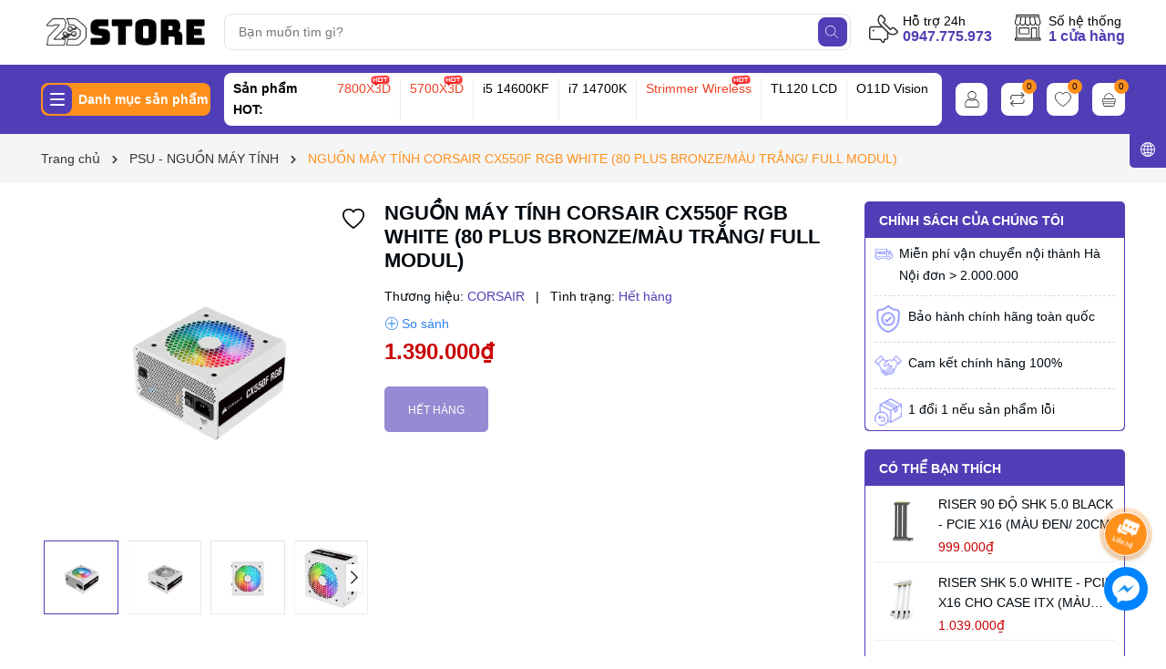

--- FILE ---
content_type: text/html; charset=utf-8
request_url: https://2dstore.vn/nguon-may-tinh-corsair-cx550f-rgb-white-80-plus-bronze-mau-trang-full-modul?view=itemview
body_size: 1281
content:

 



 
 


 
 
 


 
 
 


 
 
 


 
 
 


 
 
 


 
 
 


 
 
 


 

<div class="swiper-slide">
	<div class=" item_product_main">
		<a class="image_thumb" href="/nguon-may-tinh-corsair-cx550f-rgb-white-80-plus-bronze-mau-trang-full-modul" title="NGUỒN M&#193;Y T&#205;NH CORSAIR CX550F RGB WHITE (80 PLUS BRONZE/M&#192;U TRẮNG/ FULL MODUL)">
			<img width="480" height="480" class="lazyload image1" src="[data-uri]"  data-src="//bizweb.dktcdn.net/thumb/large/100/401/870/products/cx550f-w-1-1690131106460.jpg?v=1690131109870" alt="NGUỒN M&#193;Y T&#205;NH CORSAIR CX550F RGB WHITE (80 PLUS BRONZE/M&#192;U TRẮNG/ FULL MODUL)">
			
		</a>
		<a href="javascript:void(0)" class="setWishlist" data-wish="nguon-may-tinh-corsair-cx550f-rgb-white-80-plus-bronze-mau-trang-full-modul" tabindex="0" title="Thêm vào yêu thích">
		<svg width="24" height="24" xmlns="http://www.w3.org/2000/svg" viewBox="0 0 64 64"><path fill="#000000" d="M31.91 61.67L29.62 60c-9.4-6.7-16.72-13.49-21.74-20.17C3.11 33.5.48 27.39.06 21.7A17.63 17.63 0 0 1 5.45 7.16a17 17 0 0 1 11.86-4.81c3.46 0 7.93.39 11.8 3.4A19.09 19.09 0 0 1 32 8.41a19.91 19.91 0 0 1 2.91-2.67c3.89-3 8.37-3.41 11.84-3.41a16.86 16.86 0 0 1 11.85 4.8 17.51 17.51 0 0 1 5.33 14.53c-.44 5.7-3.1 11.81-7.9 18.14C51 46.5 43.63 53.3 34.21 60zM8.51 10.38a13.31 13.31 0 0 0-4 11c.35 4.83 2.69 10.15 6.94 15.79 4.7 6.24 11.59 12.65 20.48 19 8.92-6.39 15.84-12.81 20.58-19.08 4.28-5.65 6.64-11 7-15.8a13.25 13.25 0 0 0-4-11 12.53 12.53 0 0 0-8.76-3.57c-2.76 0-6.29.29-9.11 2.48a12.37 12.37 0 0 0-3.09 3.15v.07L32 16l-2.5-3.56a12.68 12.68 0 0 0-3.11-3.2c-2.8-2.17-6.32-2.46-9.07-2.46a12.58 12.58 0 0 0-8.8 3.59z"></path></svg>
		</a>
		
		<h3 class="product-name"><a href="/nguon-may-tinh-corsair-cx550f-rgb-white-80-plus-bronze-mau-trang-full-modul" title="NGUỒN M&#193;Y T&#205;NH CORSAIR CX550F RGB WHITE (80 PLUS BRONZE/M&#192;U TRẮNG/ FULL MODUL)">NGUỒN M&#193;Y T&#205;NH CORSAIR CX550F RGB WHITE (80 PLUS BRONZE/M&#192;U TRẮNG/ FULL MODUL)</a></h3>
		<div class="product-price-cart">
			<div class="price-box">
				
				<span class="price">1.390.000₫</span>
			</div>
			<form action="/cart/add" method="post" class="variants product-action group_action" data-id="product-actions-31966140" enctype="multipart/form-data">
				
			</form>
		</div>
		
		<div class="star_compar">
		
		<a href="javascript:void(0)" class="setCompare btn-views js-compare-product-add" data-compare="nguon-may-tinh-corsair-cx550f-rgb-white-80-plus-bronze-mau-trang-full-modul" data-type="NGUỒN MÁY TÍNH" tabindex="0" title="So sánh">
		<i></i></a>
		</div>
	</div>
</div>

--- FILE ---
content_type: text/css
request_url: https://bizweb.dktcdn.net/100/401/870/themes/1008920/assets/product_style.scss.css?1768274947991
body_size: 7454
content:
.details-product .product-spec{margin-bottom:15px;margin-top:25px}@media (min-width: 767px){.details-product .product-spec{position:sticky;top:0px}}@media (max-width: 767px){.details-product .product-spec{margin-top:18px}}.details-product .product-spec .product_getcontent{border-bottom:1px solid #f1f1f1;border-radius:5px;max-height:300px;overflow:hidden}.details-product .product-spec .bea-pro__seemore{position:relative;text-align:center}.details-product .product-spec .bea-pro__seemore::before{height:50px;margin-top:-50px;content:"";display:block;background:transparent;background:-moz-linear-gradient(top, rgba(255,255,255,0.2) 0, rgba(255,255,255,0.6) 50%, #fff 55%);background:-webkit-gradient(left top, left bottom, color-stop(0, rgba(255,255,255,0.2)), color-stop(50%, rgba(255,255,255,0.6)), color-stop(55%, #fff));background:-webkit-linear-gradient(top, rgba(255,255,255,0.2) 0, rgba(255,255,255,0.6) 50%, #fff 55%);background:-o-linear-gradient(top, rgba(255,255,255,0.2) 0, rgba(255,255,255,0.6) 50%, #fff 55%);background:-ms-linear-gradient(top, rgba(255,255,255,0.2) 0, rgba(255,255,255,0.6) 50%, #fff 55%);background:linear-gradient(to bottom, rgba(255,255,255,0.2) 0, rgba(255,255,255,0.6) 50%, #fff 55%)}.details-product .product-spec .bea-pro__seemore .carret{width:0;height:0;border-top:5px solid transparent;border-bottom:5px solid transparent;border-left:5px solid #5b5b5b;display:inline-block;vertical-align:middle;margin-left:2px;margin-bottom:2px;color:inherit}.details-product .product-spec .bea-pro__seemore .btn-icon{line-height:1;height:auto;font-weight:600}.details-product .product-spec .bea-pro__seemore:hover .btn-icon{color:var(--mainColor)}.details-product .product-spec .bea-pro__seemore:hover .carret{border-left:5px solid var(--mainColor)}.details-product .product-spec .heading-title{margin-bottom:20px;padding-bottom:6.1px;padding-top:6.11px;color:var(--mainColor);border-bottom:1px solid #dee2e6;font-size:20px;font-weight:600;text-transform:uppercase}@media (max-width: 767px){.details-product .product-spec .heading-title{font-size:16px}}.details-product .product-spec .heading-title span{border-bottom:2px solid var(--mainColor);padding:8px 0px}.details-product .product-spec table{border-collapse:unset;border-spacing:0;border-color:inherit;border:0px;margin-bottom:0px}.details-product .product-spec table,.details-product .product-spec #spec-modal table{max-width:100%;border:0px;font-size:13px}.details-product .product-spec table td{padding:5px;border-right:1px solid #f1f1f1;border-bottom:1px solid #f1f1f1;text-align:left}.details-product .product-spec table tr:nth-of-type(odd){background-color:#fff}.details-product .product-spec table tr:first-child td{border-top:1px solid #f1f1f1}.details-product .product-spec table tr td:first-child{border-left:1px solid #f1f1f1;width:40%;background-color:#f9f9fb;font-weight:600}.details-product .product-spec table tr:first-child td:first-child{border-top-left-radius:5px}.details-product .product-spec table tr:first-child td:last-child{border-top-right-radius:5px}.details-product .product-spec table tr:last-child td:last-child{border-bottom-right-radius:5px}.details-product .product-spec table tr:last-child td:first-child{border-bottom-left-radius:5px}.details-product .product-wish{width:24px;height:24px;position:absolute;line-height:1;right:7px;top:7px;z-index:2}@media (max-width: 767px){.details-product .product-wish{width:20px;height:20px}}.details-product .product-wish svg{width:24px;height:24px}@media (max-width: 767px){.details-product .product-wish svg{width:20px;height:20px}}.details-product .product-wish:hover svg path{fill:var(--mainColor)}.details-product .product-policises-wrapper{position:relative;padding:1px;border-radius:5px;margin-bottom:20px;background-color:var(--mainColor)}.details-product .product-policises-wrapper .title-head{font-size:14px;text-transform:uppercase;font-weight:600;padding:7.5px 15px;line-height:24px;color:#fff}.details-product .product-policises-wrapper .product-policises{font-size:14px;display:flex;flex-direction:column;background-color:#fff;border-bottom-left-radius:5px;border-bottom-right-radius:5px;padding:5px 10px 5px}.details-product .product-policises-wrapper .product-policises .item_poli{display:-ms-flexbox;display:flex;-ms-flex-align:start;align-items:flex-start}.details-product .product-policises-wrapper .product-policises .item_poli>div:not(.content_poli){width:30px;height:30px;margin-right:7px}.details-product .product-policises-wrapper .product-policises .item_poli+*{margin-top:10px;border-top:1px dashed #d9d9d9;padding-top:10px}.details-product .product-policises-wrapper .product-policises .content_poli{line-height:24px}.buynow span:first-child{position:relative;padding-left:30px;font-weight:400}.buynow span:first-child:before{position:absolute;top:50%;transform:translateY(-50%);left:0;content:"";width:24px;height:24px;background:url("//bizweb.dktcdn.net/100/401/870/themes/1008920/assets/btn_icon_addcart.png?1767437428253")}.buynow{text-decoration:none;display:-webkit-box;display:-ms-flexbox;display:flex;flex-flow:column;-webkit-box-pack:center;-ms-flex-pack:center;justify-content:center;-webkit-box-align:center;-ms-flex-align:center;align-items:center;height:50px !important;line-height:16px !important;width:100%;background:var(--mainColor);color:#fff;font-size:12px;text-transform:uppercase;border:1px solid var(--mainColor);border-radius:5px;font-weight:bold}.buynow:hover{background:var(--mainColor) !important;opacity:0.8;color:#fff !important}.buynow span{text-transform:initial;font-weight:400}.title-product{font-size:22px;margin:0px 0px 15px;line-height:26px;font-weight:600}.gallery-top{position:relative;margin-bottom:10px;display:block}.gallery-top .swiper-slide{padding-bottom:100%;display:block;height:0}.gallery-top .swiper-slide img{left:50%;top:50%;transform:translate(-50%, -50%);max-width:99%;max-height:100%;width:auto !important;height:auto !important;position:absolute}.gallery-thumbs{margin-top:10px !important;position:relative;display:block;padding:0px 3px}.gallery-thumbs .swiper-slide{border:1px solid #e4e4e4;cursor:pointer;background:#fff}.gallery-thumbs .swiper-slide .p-100{padding-bottom:100%;height:0;position:relative}.gallery-thumbs .swiper-slide .p-100 img{left:50%;top:50%;transform:translate(-50%, -50%);max-width:100%;max-height:100%;width:auto !important;height:auto !important;position:absolute}.gallery-thumbs .swiper-slide.swiper-slide-thumb-active{border-color:var(--mainColor);overflow:hidden}.gallery-thumbs .swiper-slide:hover{border-color:var(--mainColor)}.gallery-thumbs .swiper-button-next{right:5px}.gallery-thumbs .swiper-button-prev{left:5px}.gallery-thumbs .swiper-button-next,.gallery-thumbs .swiper-button-prev{background:transparent}.gallery-thumbs .swiper-button-next:after,.gallery-thumbs .swiper-button-prev:after{font-size:14px;font-weight:bold;background:#fff;padding:8px 5px;color:#333;box-shadow:0 1px 2px 2px rgba(0,0,0,0.04)}.gallery-thumbs .swiper-button-next:hover:after,.gallery-thumbs .swiper-button-prev:hover:after{color:var(--mainColor)}.gallery-thumbs .swiper-button-next.swiper-button-disabled,.gallery-thumbs .swiper-button-prev.swiper-button-disabled{display:none}@media (min-width: 767px){.pro-right-stick{position:sticky;top:5px}}.layout-product{padding-bottom:30px}.layout-product .product-image-block{margin-bottom:10px;position:relative;z-index:0}@media (min-width: 767px){.layout-product .product-image-block{position:sticky;top:10px}}.layout-product .product-image-block .badge{color:#fff;font-weight:400;font-size:12px;position:absolute;top:5px;left:5px;padding:0px 8px;border-radius:15px;height:22px;line-height:22px;background-color:#c90000;z-index:1}.layout-product form{margin-bottom:0px}.layout-product .form-inline .price-box{font-size:20px;margin-bottom:15px;line-height:1.1}.layout-product .form-inline .price-box .special-price{display:block;line-height:1.1}.layout-product .form-inline .price-box .special-price .price{font-size:24px;font-weight:600;color:#c90000}@media (max-width: 767px){.layout-product .form-inline .price-box .special-price .price{font-size:22px}}.layout-product .form-inline .price-box .old-price,.layout-product .form-inline .price-box .save-price{color:#7a7c80;font-size:13px;font-weight:400;display:inline-block}.layout-product .form-inline .price-box .save-price{margin-left:10px}.layout-product .form-inline .price-box .save-price .product-price-save{color:#c90000}@media (max-width: 480px){.layout-product .form-inline .price-box .save-price{margin-left:0;display:block;margin-top:5px}}.layout-product .product-top{margin-bottom:10px;display:none}.layout-product .product-top .sku-product{font-size:14px;display:flex;margin-right:15px}.layout-product .product-top .sku-product span:last-child{margin-right:0px}.layout-product .a-sku{color:var(--mainColor)}.layout-product .inventory_quantity{font-size:14px;margin-bottom:10px}.layout-product .inventory_quantity .a-stock{color:var(--mainColor)}.layout-product .inventory_quantity .a-vendor{color:var(--mainColor)}.layout-product .danhgiasao{display:inline-block;margin-left:10px;font-size:12px}.layout-product .box_compare{margin-bottom:10px;display:inline-block;position:relative}.layout-product .box_compare .js-compare-product-add{color:#2f80ed;font-size:14px;line-height:16px;display:flex;justify-content:center;align-items:center}.layout-product .box_compare .js-compare-product-add::after{content:" So sánh"}.layout-product .box_compare .js-compare-product-add i{background:url(https://bizweb.dktcdn.net/100/423/358/themes/921281/assets/icon_plus.png?1695978740930) no-repeat center;background-size:100%;height:16px;width:16px;display:inline-block;margin-right:3px}.layout-product .box_compare .js-compare-product-add.active::after{content:" Đã so sánh"}.layout-product .box_compare .js-compare-product-add.active i{background:url(https://bizweb.dktcdn.net/100/423/358/themes/921281/assets/icon_ss_active.png?1695982500965) no-repeat center;background-size:100%}.layout-product .form-product{padding:10px 0 0px;margin-bottom:15px}.layout-product .form-product.clas-cont{padding-bottom:0px}.layout-product .form-product .select-swatch{margin-bottom:10px}.layout-product .swatch{font-size:14px;margin-bottom:5px}.layout-product .swatch .header{margin-bottom:10px;font-size:14px;line-height:1}.layout-product .swatch .header .value-roperties{font-weight:500;color:var(--mainColor)}.layout-product .swatch .swatch-element{display:inline-block;margin:0px 5px 5px 0}.layout-product .swatch .swatch-element input{display:none}.layout-product .swatch .swatch-element label{min-width:30px;height:30px;display:inline-flex;align-items:center;justify-content:center;border:1px solid #e4e4e4;cursor:pointer;white-space:nowrap;padding:0 5px;position:relative;margin-bottom:0;text-align:center;border-radius:5px;line-height:30px}.layout-product .swatch .swatch-element label .crossed-out{display:none}.layout-product .swatch .swatch-element input:checked+label{background:var(--subColor);border-color:#ddd;color:#fff}.layout-product .swatch .swatch-element .tooltip{display:none}.layout-product .swatch .swatch-element.soldout{position:relative}.layout-product .swatch .swatch-element.soldout label{position:relative}.layout-product .swatch .swatch-element.color.bac label{background-color:#dfdfdf;min-width:30px;height:30px;border:1px solid #ccc}.layout-product .swatch .swatch-element.color.xanh label{background-color:#0554ff;min-width:30px;height:30px;border:1px solid #ccc}.layout-product .swatch .swatch-element.color.vang label{background-color:#e6fa0a;min-width:30px;height:30px;border:1px solid #ccc}.layout-product .swatch .swatch-element.color.den label{background-color:#000000;min-width:30px;height:30px;border:1px solid #ccc}.layout-product .swatch .swatch-element.color.do label{background-color:#f20808;min-width:30px;height:30px;border:1px solid #ccc}.layout-product .swatch .swatch-element.color.cam label{background-color:#fc9905;min-width:30px;height:30px;border:1px solid #ccc}.layout-product .swatch .swatch-element.color.xam label{background-color:#615a5a;min-width:30px;height:30px;border:1px solid #ccc}.layout-product .swatch .swatch-element.color.nau label{background-color:#491f07;min-width:30px;height:30px;border:1px solid #ccc}.layout-product .swatch .swatch-element.color.trang label{background-color:#ffffff;min-width:30px;height:30px;border:1px solid #ccc}.layout-product .swatch .swatch-element.color.gold label{background-color:#fddcc1;min-width:30px;height:30px;border:1px solid #ccc}.layout-product .swatch .swatch-element.color label{border-radius:50%}.layout-product .swatch .swatch-element.color input:checked+label:before{content:"";display:inline-block;font-style:normal;font-variant:normal;text-rendering:auto;line-height:1;position:absolute;right:-2px;top:-2px;background:transparent;width:32px;height:32px;border-radius:50%;border:1px solid var(--mainColor)}.layout-product .selector-wrapper{display:none !important}.layout-product .button_actions{display:block}.layout-product .button_actions .btn{background:var(--mainColor);color:#fff;padding:0px 25px;font-size:12px;text-transform:uppercase;border:1px solid var(--mainColor);height:50px;line-height:50px;border-radius:5px}@media (max-width: 322px){.layout-product .button_actions .btn{padding:0px 10px}}.layout-product .button_actions .btn:hover{background:#fff;color:var(--mainColor)}.layout-product .button_actions .btn.btn[disabled]{opacity:0.6}.layout-product .button_actions .btn_add_cart,.layout-product .button_actions .btn-installment{background-color:#fff;color:var(--mainColor);border:1px solid var(--mainColor);margin-top:10px;width:calc(50% - 5px);font-weight:bold}.layout-product .button_actions .btn_add_cart:hover,.layout-product .button_actions .btn-installment:hover{color:var(--subColor);border:1px solid var(--subColor)}.layout-product .button_actions .btn-installment{margin-left:10px;line-height:initial !important;text-decoration:none;display:-webkit-box;display:-ms-flexbox;display:flex;flex-flow:column;-webkit-box-pack:center;-ms-flex-pack:center;justify-content:center;-webkit-box-align:center;-ms-flex-align:center;align-items:center;height:50px !important;line-height:16px !important}.layout-product .button_actions .btn-installment span{text-transform:initial !important;font-weight:400}.layout-product .flex-quantity{display:block;font-size:14px}.layout-product .custom-btn-number{display:block;margin-bottom:10px}.layout-product .custom-btn-number label{margin:0;font-weight:500;display:block !important;margin-bottom:5px}.layout-product .input_number_product{width:auto;position:relative;padding:0;border:none;box-shadow:none;background-color:transparent;display:inline-flex}.layout-product .input_number_product .btn_num{font-size:20px;line-height:0px;border:solid 1px #e4e4e4;display:inline-block;width:40px;height:40px;background-color:#fff;float:left;color:#333;text-align:center;padding:0px;font-size:16px;display:flex;justify-content:center;align-items:center}.layout-product .input_number_product .btn_num:hover{background-color:var(--mainColor);color:#fff;border:solid 1px var(--mainColor)}.layout-product .input_number_product .btn_num.num_1{border-radius:0;border-top-left-radius:5px;border-bottom-left-radius:5px}.layout-product .input_number_product .btn_num.num_2{border-radius:0;border-top-right-radius:5px;border-bottom-right-radius:5px}.layout-product .input_number_product input{display:block;color:var(--textColor);text-align:center;box-shadow:none;background:#fff;margin:0;height:40px;line-height:40px;box-shadow:none;border-radius:0px;font-size:16px;width:60px;padding:0;border:none;border-bottom:solid 1px #ddd;border-top:solid 1px #ddd}@media (max-width: 322px){.layout-product .input_number_product input{width:50px}}.product-favi{position:relative;padding:1px;border-radius:5px;margin-bottom:20px;background-color:var(--mainColor)}.product-favi .title-head{font-size:14px;text-transform:uppercase;font-weight:600;padding:7.5px 15px;line-height:24px;color:#fff}.product-favi .title-head:hover{color:var(--subColor)}.product-favi .product-favi-content{background-color:#fff;border-bottom-left-radius:5px;border-bottom-right-radius:5px;padding:5px 10px 5px}.product-favi .product-favi-content .product-view{display:inline-block;padding:4px 0px 4px;border-bottom:1px solid #ededed;background:#fff;position:relative;width:100%}.product-favi .product-favi-content .product-view:last-child{border-bottom:none}.product-favi .product-favi-content .product-view .image_thumb{display:inline-block;float:left;width:100%;width:60px}.product-favi .product-favi-content .product-view .product-info{display:block;float:left;width:calc(100% - 60px);-o-width:calc(100% - 60px);-moz-width:calc(100% - 60px);-webkit-width:calc(100% - 60px);padding-left:10px}.product-favi .product-favi-content .product-view .product-info{position:relative}.product-favi .product-favi-content .product-view .product-info h3{line-height:22px;font-size:14px;margin:0 0 3px}.product-favi .product-favi-content .product-view .product-info h3 a{padding:0;text-overflow:ellipsis;color:var(--textColor);text-decoration:none;font-size:14px;font-weight:400;padding-bottom:3px;line-height:22px;text-transform:capitalize;height:44px;overflow:hidden;display:-webkit-box;-webkit-line-clamp:2;-webkit-box-orient:vertical}.product-favi .product-favi-content .product-view .product-info h3 a:hover{color:var(--subColor)}@media (max-width: 1199px){.product-favi .product-favi-content .product-view .product-info h3 a{font-size:14px}}.product-favi .product-favi-content .product-view .product-info .price-box{color:#c90000;line-height:23px;display:block;font-size:14px;font-weight:500}.product-favi .product-favi-content .product-view .product-info .price-box .price{padding-right:5px}.product-favi .product-favi-content .product-view .product-info .price-box .compare-price{text-decoration:line-through;font-size:12px;color:#9e9e9e;line-height:24px;font-weight:300}.product-favi .product-seemore{text-align:center;margin-bottom:10px}.product-favi .product-seemore a{color:var(--mainColor);font-style:italic}.product-favi .product-seemore a span{width:0;height:0;border-top:5px solid transparent;border-bottom:5px solid transparent;border-left:5px solid #30656b;display:inline-block;vertical-align:middle;margin-left:2px;margin-bottom:2px;color:inherit}.product-tab{margin-top:25px;margin-bottom:25px}@media (max-width: 991px){.product-tab{margin-bottom:10px}}.product-tab .tabs-title{padding:0;margin:0;list-style:none;display:flex;border-bottom:1px solid #dee2e6}.product-tab .tab-link{cursor:pointer;padding:8px 0px;margin-right:30px}.product-tab .tab-link h3{color:#333;padding:0;margin:0;position:relative;font-size:20px;font-weight:600;text-transform:uppercase}@media (max-width: 767px){.product-tab .tab-link h3{font-size:16px}}.product-tab .tab-link.active{border-bottom:2px solid var(--mainColor);color:var(--mainColor);margin-bottom:-1px}.product-tab .tab-link.active h3{color:var(--mainColor)}.product-tab .tab-content{opacity:0;visibility:hidden;height:0;overflow:hidden}.product-tab .tab-content .view_mores{text-align:center}.product-tab .tab-content .block-collection{margin-bottom:30px}.product-tab .tab-content .content_coll{max-height:300px;overflow:hidden;position:relative}.product-tab .tab-content .content_coll.active{max-height:initial}.product-tab .tab-content .view_mores a.active{display:none}.product-tab .tab-content .bg_cl{position:absolute;width:100%;height:100%;top:0;background:linear-gradient(#ffffff00, #fff)}.product-tab .tab-content .bg_cl.active{display:none}.product-tab .tab-content .view_mores{margin-bottom:30px}.product-tab .tab-content .view_mores a{display:inline-block;padding:5px 15px;color:#000;cursor:pointer;font-size:16px;font-weight:600;border:1px solid #000;border-radius:40px}.product-tab .tab-content .view_mores a:hover{background-color:var(--subColor);border:1px solid var(--subColor)}.product-tab .tab-content a.one .fa{margin-right:6px}.product-tab .tab-content .view_mores img{max-width:16px;vertical-align:-1px}.product-tab .tab-content .view_mores .two img{transform:rotate(180deg)}@media (max-width: 991px){.product-tab .tab-content iframe{width:100% !important}}.product-tab .tab-content.active{opacity:1;visibility:visible;height:auto;padding:15px 0px}.product-tab .rte ul{list-style:initial;padding-left:25px}#section-comments{position:relative;margin-bottom:40px}@media (max-width: 991px){#section-comments{margin-bottom:25px}}#section-comments .bf_flower{display:block;position:relative;line-height:1.3;font-size:20px;font-weight:600;text-transform:uppercase;margin-bottom:15px}@media (max-width: 767px){#section-comments .bf_flower{font-size:16px}}#section-comments .card{margin-left:-8px;margin-right:-8px}@media (max-width: 991px){#section-comments .card{margin-left:-7px;margin-right:-7px}}#section-comments .title_module{padding:0px 8px}.product-swipers h2{display:block;position:relative;line-height:1.3;font-size:20px;font-weight:600;margin-bottom:15px;text-transform:uppercase}@media (max-width: 767px){.product-swipers h2{font-size:16px}}.product-swipers .swiper-container{padding:2px}.product-swipers .item_product_main{margin-bottom:0px}.product-swipers .swiper-button-next,.product-swipers .swiper-button-prev{display:block;position:absolute;bottom:0;width:26px;height:36px;z-index:1;text-align:center;font-size:16px;line-height:22px;cursor:pointer;color:#222222;background-color:#fff;border:1px solid #DDDCDC;transition:all .3s;-webkit-transition:all .3s;border-radius:4px;-webkit-border-radius:4px;background-image:none;display:flex;justify-content:center;align-items:center}.product-swipers .swiper-button-next.swiper-button-prev,.product-swipers .swiper-button-prev.swiper-button-prev{left:5px}.product-swipers .swiper-button-next.swiper-button-next,.product-swipers .swiper-button-prev.swiper-button-next{right:5px}.product-swipers .swiper-button-next.swiper-button-disabled,.product-swipers .swiper-button-prev.swiper-button-disabled{cursor:no-drop;pointer-events:inherit}.product-swipers .swiper-button-next:after,.product-swipers .swiper-button-prev:after{width:26px;height:36px;font-size:12px;color:#222;display:flex;justify-content:center;align-items:center}.product-swipers .swiper-button-next:hover,.product-swipers .swiper-button-prev:hover{background-color:var(--subColor);border:1px solid var(--subColor);border:none}.product-swipers .swiper-button-next:hover:after,.product-swipers .swiper-button-prev:hover:after{color:#fff}.product-together{margin-bottom:40px}@media (max-width: 991px){.product-together{margin-bottom:25px}}.productRelate{background-color:#fff;margin-bottom:40px}@media (max-width: 991px){.productRelate{margin-bottom:25px}}.productRelate .title-module{display:block;position:relative;line-height:1.3;font-size:20px;font-weight:600;margin-bottom:15px;text-transform:uppercase}@media (max-width: 767px){.productRelate .title-module{font-size:16px}}.productRelate .swiper-container{padding:2px}.productRelate .item_product_main{margin-bottom:0px}.productRelate .swiper-button-next,.productRelate .swiper-button-prev{display:block;position:absolute;bottom:0;width:26px;height:36px;z-index:1;text-align:center;font-size:16px;line-height:22px;cursor:pointer;color:#222222;background-color:#fff;border:1px solid #DDDCDC;transition:all .3s;-webkit-transition:all .3s;border-radius:4px;-webkit-border-radius:4px;background-image:none;display:flex;justify-content:center;align-items:center}.productRelate .swiper-button-next.swiper-button-prev,.productRelate .swiper-button-prev.swiper-button-prev{left:5px}.productRelate .swiper-button-next.swiper-button-next,.productRelate .swiper-button-prev.swiper-button-next{right:5px}.productRelate .swiper-button-next.swiper-button-disabled,.productRelate .swiper-button-prev.swiper-button-disabled{cursor:no-drop;pointer-events:inherit}.productRelate .swiper-button-next:after,.productRelate .swiper-button-prev:after{width:26px;height:36px;font-size:12px;color:#222;display:flex;justify-content:center;align-items:center}.productRelate .swiper-button-next:hover,.productRelate .swiper-button-prev:hover{background-color:var(--subColor);border:1px solid var(--subColor);border:none}.productRelate .swiper-button-next:hover:after,.productRelate .swiper-button-prev:hover:after{color:#fff}.product-viewed{background-color:#fff;margin-bottom:40px}@media (max-width: 991px){.product-viewed{margin-bottom:25px}}.product-viewed .title-module{display:block;position:relative;line-height:1.3;font-size:20px;font-weight:600;margin-bottom:15px;text-transform:uppercase}@media (max-width: 767px){.product-viewed .title-module{font-size:16px}}.product-viewed .swiper-container{padding:2px}.product-viewed .item_product_main{margin-bottom:0px}@media (min-width: 1025px){.product-viewed .item_product_main{max-width:230.19px}}@media (min-width: 767px) and (max-width: 1025px){.product-viewed .item_product_main{max-width:240px}}.product-viewed .swiper-button-next,.product-viewed .swiper-button-prev{display:block;position:absolute;bottom:0;width:26px;height:36px;z-index:1;text-align:center;font-size:16px;line-height:22px;cursor:pointer;color:#222222;background-color:#fff;border:1px solid #DDDCDC;transition:all .3s;-webkit-transition:all .3s;border-radius:4px;-webkit-border-radius:4px;background-image:none;display:flex;justify-content:center;align-items:center}.product-viewed .swiper-button-next.swiper-button-prev,.product-viewed .swiper-button-prev.swiper-button-prev{left:5px}.product-viewed .swiper-button-next.swiper-button-next,.product-viewed .swiper-button-prev.swiper-button-next{right:5px}.product-viewed .swiper-button-next.swiper-button-disabled,.product-viewed .swiper-button-prev.swiper-button-disabled{cursor:no-drop;pointer-events:inherit}.product-viewed .swiper-button-next:after,.product-viewed .swiper-button-prev:after{width:26px;height:36px;font-size:12px;color:#222;display:flex;justify-content:center;align-items:center}.product-viewed .swiper-button-next:hover,.product-viewed .swiper-button-prev:hover{background-color:var(--subColor);border:1px solid var(--subColor);border:none}.product-viewed .swiper-button-next:hover:after,.product-viewed .swiper-button-prev:hover:after{color:#fff}@media (max-width: 767px){.product-tab .tabs-title{display:block;width:100%;max-width:unset;height:auto;white-space:nowrap;overflow-x:scroll}.product-tab .tabs-title::-webkit-scrollbar{display:none}.title-product{font-size:20px;line-height:24px}.layout-product .inventory_quantity .line{display:none}.layout-product .inventory_quantity .mb-break{display:block}}.khuyen-mai{border-radius:5px;margin-bottom:15px;position:relative;border:1px solid #e0e0e0}.khuyen-mai .title{background-color:#f6f6f6;border-bottom:1px solid #e0e0e0;padding:8px 10px;font-weight:600;border-top-left-radius:5px;border-top-right-radius:5px}.khuyen-mai .content{padding:8px 10px}.khuyen-mai .content ul li{margin-bottom:10px}.khuyen-mai .content ul li .nb_dis{background-color:#4a90e2;border-radius:50%;color:#fff;display:inline-block;font-size:11px;float:left;height:16px;line-height:16px;margin-top:2px;text-align:center;width:16px}.khuyen-mai .content ul li .content_dis{padding-left:23px;display:block;line-height:20px}.khuyen-mai .content ul li:last-child{margin-bottom:5px}.var_tag_pr{margin-bottom:15px}.var_tag_pr .items{gap:10px;display:grid;font-size:16px;align-items:center;grid-template-columns:repeat(4, 1fr)}@media (max-width: 480px){.var_tag_pr .items{grid-template-columns:repeat(3, 1fr)}}.var_tag_pr .items .item a{padding:5px;display:grid;font-size:14px;overflow:hidden;position:relative;text-align:center;align-items:center;background:white;border-radius:10px;transition:all .1s ease;border:1px solid white;box-shadow:0 0 4px rgba(0,0,0,0.2)}.var_tag_pr .items .item a .tit_pr{margin:auto;font-size:16px;font-weight:500;line-height:16px;white-space:nowrap;display:inline-flex}.var_tag_pr .items .item a .price_pr{color:#cc2020;margin-bottom:0px}.var_tag_pr .items .item.active a{color:var(--mainColor);border-color:var(--mainColor)}.var_tag_pr .items .item.active a::before{top:-2px;right:-3px;content:'';position:absolute;border-left:26px solid transparent;border-top:26px solid var(--mainColor)}.var_tag_pr .items .item.active a::after{content:'';width:5px;height:7px;border:solid white;border-width:0 2px 2px 0;transform:rotate(45deg);background:none;margin:-2px 0 0 2px;border-radius:0;position:absolute;right:5px;top:4px}.var_tag_pr .items .item:hover a{color:var(--mainColor);border-color:var(--mainColor)}.box_qua_tang{display:flex;align-items:center;margin-bottom:5px}.box_qua_tang:last-child{margin-bottom:0px}.box_qua_tang input{opacity:1;position:relative;max-width:14px;margin-right:5px;height:14px;accent-color:#c90000}#spec-modal{bottom:0;left:0;overflow-x:auto;overflow-y:auto;position:fixed;right:0;top:0 !important;z-index:9999}#spec-modal .chosee_size{font-weight:600;font-size:16px;text-transform:uppercase}#spec-modal .chosee_size p{margin-bottom:10px}#spec-modal .modal-coupon-product{position:absolute;width:650px;top:30px;height:auto;margin:0 auto;left:0;right:0;padding:10px;background-color:#fff;z-index:8011;border-radius:5px}@media (max-width: 767px){#spec-modal .modal-coupon-product{width:96%;padding:5px 5px 15px}}#spec-modal .modal-coupon-product .modal-body{max-height:500px;overflow-y:auto;padding:0px}#spec-modal .modal-coupon-product .modal-body::-webkit-scrollbar-track{-webkit-box-shadow:inset 0 0 2px rgba(0,0,0,0.3);-moz-box-shadow:inset 0 0 2px rgba(0,0,0,0.3);border-radius:5px;background-color:#F5F5F5}#spec-modal .modal-coupon-product .modal-body::-webkit-scrollbar{width:5px;background-color:#F5F5F5}#spec-modal .modal-coupon-product .modal-body::-webkit-scrollbar-thumb{border-radius:5px;-webkit-box-shadow:inset 0 0 2px rgba(0,0,0,0.3);-moz-box-shadow:inset 0 0 2px rgba(0,0,0,0.3);background-color:#e5e5e5}#spec-modal .modal-coupon-product .modalcoupon-close{position:absolute;right:5px;top:0px;color:#616161}#spec-modal .modal-coupon-product .modalcoupon-close svg{width:15px;height:15px;transition:transform 0.3s}#spec-modal .modal-coupon-product .modalcoupon-close:hover svg{transform:rotate(90deg)}#spec-modal .modalcoupon-overlay{position:fixed;top:0px !important;left:0;z-index:1040;width:100vw;height:100vh;background-color:#000;opacity:.5}#spec-modal .chosee_size{font-weight:600;font-size:16px;text-transform:uppercase}.box_combo{margin-bottom:15px;margin-top:15px}@media (min-width: 767px){.combo-shopping{display:flex;align-items:center}}.combo-shopping .summary{width:100%;text-align:center}@media (max-width: 767px){.combo-shopping .summary{margin-top:10px}}@media (min-width: 767px){.combo-shopping .style-list{display:flex;justify-content:space-between;align-items:center}}.combo-shopping .style-list .current .checkbox-wrap{display:none}.combo-shopping .style-list .item{width:190px;text-align:center;border:1px solid #e5e5e5;border-radius:12px;padding:15px;position:relative;cursor:pointer}.combo-shopping .style-list .item.combo-item-cus{margin-right:15px}.combo-shopping .style-list .item .image{overflow:hidden;width:100%;display:flex;-o-justify-content:center;-moz-justify-content:center;-webkit-justify-content:center;-os-justify-content:center;-o-display:flex;-moz-display:flex;-webkit-display:flex;-os-display:flex;align-items:center;position:relative;height:auto !important;padding-bottom:100%}.combo-shopping .style-list .item .image img{width:auto !important;max-height:100%;position:absolute;top:0;bottom:0;left:0;right:0;margin:auto;will-change:opacify;transform:scale(1);transition:all 0.5s ease}@media (max-width: 991px){.combo-shopping .style-list .item{width:175px}}@media (max-width: 767px){.combo-shopping .style-list .item{padding:7px;width:45%;display:inline-block}.combo-shopping .style-list .item.combo-item-cus:last-child{margin-right:0px}.combo-shopping .style-list .item.current{width:100%;padding:0px;border-radius:0px;border:none;text-align:left;display:flex;margin-bottom:7px}.combo-shopping .style-list .item.current .image{width:85px;min-width:85px;padding-bottom:85px}.combo-shopping .style-list .item.current .box_name{margin-left:10px}}.title_combo_hea{display:block;position:relative;line-height:1.3;font-size:20px;font-weight:600;margin-bottom:15px;text-transform:uppercase}@media (max-width: 767px){.title_combo_hea{font-size:16px}}.combo-shopping .plus{width:60px;text-align:center;font-size:26px;font-weight:700;color:#a2a5a6}@media (max-width: 767px){.combo-shopping .plus{display:none}}.combo-shopping .style-list .item .checkbox-wrap{position:absolute;top:5px;right:5px;z-index:2}.combo-shopping .style-list .item .checkbox-wrap .checkbox{display:inline-block;cursor:pointer;font-size:13px;font-weight:400;color:#9b9b9b;background-color:#fff}.combo-shopping .style-list .item .checkbox-wrap .checkbox input[type=checkbox]{opacity:0;filter:alpha(opacity=0);display:none}.combo-shopping .style-list .item .checkbox-wrap .checkbox input[type=checkbox]+span.ico{width:18px;height:18px;display:inline-block;-webkit-mask-image:url(//bizweb.dktcdn.net/100/334/924/themes/689615/assets/check-off.svg?1685520559425);vertical-align:middle;color:#a6a6a6;margin-right:2px;-webkit-user-select:none;-moz-user-select:none;-ms-user-select:none;user-select:none;background-color:#a6a6a6}.combo-shopping .style-list .item .checkbox-wrap .checkbox input[type=checkbox]:checked+span.ico{-webkit-mask-image:url(//bizweb.dktcdn.net/100/334/924/themes/689615/assets/check-on.svg?1685520559425);background-color:var(--mainColor)}.combo-shopping .style-list .item .checkbox-wrap .checkbox input[type=checkbox]:disabled+span.ico{opacity:0.5}.combo-shopping .style-list .item .name{overflow:hidden;text-overflow:ellipsis;display:-webkit-box;-webkit-box-orient:vertical;-webkit-line-clamp:2;white-space:unset;line-height:20px;height:40px;margin-bottom:0px;margin-top:7px;word-wrap:break-word}.combo-shopping .style-list .item .name a{color:#4a4a4a}.combo-shopping .style-list .item .name a:hover,.combo-shopping .style-list .item .name a:focus{color:var(--mainColor)}.combo-shopping .style-list .item .variant_price{font-weight:600;-webkit-box-flex:1;-ms-flex:1;flex:1;color:#c90000}.combo-shopping .style-list .item.disabled .image,.combo-shopping .style-list .item.disabled .name,.combo-shopping .style-list .item.disabled .variant_price{opacity:0.3}.combo-shopping .summary .text-right p{font-size:14px;margin:0 0 6px}.combo-shopping .summary .text-right p .total-prices{font-weight:600;color:#c90000}.combo-shopping .summary .text-right button{background:var(--mainColor);color:#fff;border:0;font-size:12px;font-weight:400;border-radius:3px;padding:6px 10px 5px}.combo-shopping .summary .text-right button:hover,.combo-shopping .summary .text-right button:focus{background:var(--subColor);color:#fff}
